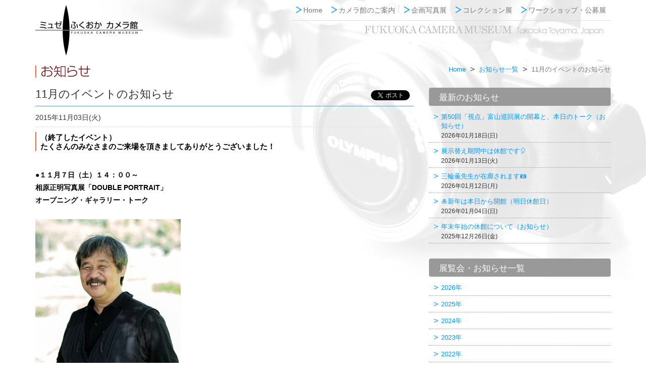

--- FILE ---
content_type: text/html; charset=UTF-8
request_url: https://www.camerakan.com/news/11%E6%9C%88%E3%81%AE%E3%82%A4%E3%83%99%E3%83%B3%E3%83%88%E3%81%AE%E3%81%8A%E7%9F%A5%E3%82%89%E3%81%9B/
body_size: 4449
content:
<!DOCTYPE html>
<html lang="ja">
<head>
<meta charset="utf-8">
<title>11月のイベントのお知らせ｜｜ミュゼふくおかカメラ館｜企画写真展・カメラコレクション展・写真館 [富山県高岡市]</title>
<meta name="description" content="第一線で活躍する写真家の企画写真展、カメラ資料の収集・展示のコレクション展のお知らせです。">
<meta name="author" content="ミュゼふくおかカメラ館">
<meta http-equiv="X-UA-Compatible" content="IE=edge">
<meta name="viewport" content="width=device-width, initial-scale=1">
<link rel="shortcut icon" href="/images/common/favicon.ico">
<link rel="stylesheet" href="/css/bootstrap.css">
<link rel="stylesheet" href="/css/style.css">
<link rel="stylesheet" href="/css/swipebox.min.css">
<script src="/js/jquery-1.11.2.min.js"></script>
<script src="/js/bootstrap.min.js"></script>
<script src="/js/jquery.easing.js"></script>
<script src="/js/scroll.js"></script>
<script src="/js/photosize.js"></script>
<script src="/js/jquery.swipebox.min.js"></script>
<script src="/js/swipebox.js"></script>
<script src="/js/fileSizeGetter.js"></script>
<script src="/js/photoprotect.js"></script>
<script src="/js/googleAnalytics.js"></script>
<!--[if lt IE 9]>
<script src="/js/html5shiv-printshiv.min.js"></script>
<script src="/js/respond.min.js"></script>
<![endif]-->
<!-- OGP -->
<meta property="og:type" content="website">
<meta property="og:description" content="（終了したイベント） たくさんのみなさまのご来場を頂きましてありがとうございました！ ●１１月７日（土）１４：００～ 相原正明写真展「DOUBLE PORTRAIT」 オープニング・ギャラリー・トーク">
<meta property="og:title" content="11月のイベントのお知らせ">
<meta property="og:url" content="https://www.camerakan.com/news/11%e6%9c%88%e3%81%ae%e3%82%a4%e3%83%99%e3%83%b3%e3%83%88%e3%81%ae%e3%81%8a%e7%9f%a5%e3%82%89%e3%81%9b/">
<meta property="og:image" content="https://www.camerakan.com/wp-content/uploads/profile2-288x290.jpg">
<meta property="og:site_name" content="ミュゼふくおかカメラ館">
<meta property="og:locale" content="ja_JP" />
<meta property="fb:admins" content="819652871447532">
<!-- <meta property="fb:app_id" content="APP_ID"> -->
<!-- /OGP -->
</head>
<body>
<div id="fb-root"></div>
<script>(function(d, s, id) {
  var js, fjs = d.getElementsByTagName(s)[0];
  if (d.getElementById(id)) return;
  js = d.createElement(s); js.id = id;
  js.src = "//connect.facebook.net/ja_JP/sdk.js#xfbml=1&version=v2.3";
  fjs.parentNode.insertBefore(js, fjs);
}(document, 'script', 'facebook-jssdk'));</script>
<div class="wrapper" id="pagetop">
  <div class="jumbotron">
    <div class="container">
      <nav class="navbar navbar-default navbar-static-top">
        <div class="container">
          <div class="navbar-header">
            <button type="button" class="navbar-toggle collapsed" data-toggle="collapse" data-target="#navbar" aria-expanded="false" aria-controls="navbar"> <span class="sr-only">メニュー</span><span class="icon-bar"></span><span class="icon-bar"></span><span class="icon-bar"></span></button><a class="navbar-brand" href="/"><img src="/images/common/header_logo.png" alt="ミュゼふくおかカメラ館"></a></div>
          <div id="navbar" class="navbar-collapse collapse">
            <ul class="nav navbar-nav navbar-right">
              <li><a href="/">Home</a></li>
              <li><a href="/about/">カメラ館のご案内</a></li>
              <li><a href="/exhibition/">企画写真展</a></li>
              <li><a href="/collection/">コレクション展</a></li>
              <li><a href="/workshop/">ワークショップ・公募展</a></li>
            </ul>
            <div class="logo-e"><img src="/images/common/header_logo_e.png" alt="FUKUOKA CAMERA MUSEUM  Takaoka Toyama, Japan" class="img-responsive"></div>          </div>
          <!--/.nav-collapse -->
        </div>
      </nav>
      <!-- /nav -->
          </div>
    <!-- /container -->
  </div>
  <!-- /.jumbotron -->
  <div class="container">
    <div class="row">
      <div class="title">
                <h2><img src="https://www.camerakan.com/images/news/title.png" alt="お知らせのご案内" class="img-responsive"></h2>
        <ul class="breadcrumb">
          <li><a href="https://www.camerakan.com/">Home</a></li>
          <li><a href="https://www.camerakan.com/category/news/">お知らせ一覧</a></li>
          <li class="active">11月のイベントのお知らせ</li>
        </ul>
      </div>
    </div>
    <!-- /row -->
    <div class="row">
      <div class="col-md-8 left-column">
        <div class="news-area">
                              <h3>11月のイベントのお知らせ            <ul class="snsb">
              <li class="twitter"><a href="https://twitter.com/share" class="twitter-share-button" data-lang="ja">ツイート</a>
                <script>!function(d,s,id){var js,fjs=d.getElementsByTagName(s)[0],p=/^http:/.test(d.location)?'http':'https';if(!d.getElementById(id)){js=d.createElement(s);js.id=id;js.src=p+'://platform.twitter.com/widgets.js';fjs.parentNode.insertBefore(js,fjs);}}(document, 'script', 'twitter-wjs');</script>
              </li>
              <li class="facebook">
                <div class="fb-share-button" data-href="https://www.camerakan.com/news/11%e6%9c%88%e3%81%ae%e3%82%a4%e3%83%99%e3%83%b3%e3%83%88%e3%81%ae%e3%81%8a%e7%9f%a5%e3%82%89%e3%81%9b/" data-layout="button_count"></div>
              </li>
            </ul>
          </h3>
                              <p class="time"> 2015年11月03日(火)                      </p>
                    <div class="row">
            <div class="col-sm-12">
              <div class="image">
                              </div>
              <div class="first-entry icon">
                <h6><span style="color: #000000;">（終了したイベント）<br />
たくさんのみなさまのご来場を頂きましてありがとうございました！<br />
</span></h6>
<p><span style="color: #000000;"><strong><br />
●１１月７日（土）１４：００～<br />
</strong><strong>相原正明写真展「DOUBLE PORTRAIT」<br />
オープニング・ギャラリー・トーク</strong><strong><span style="color: #993366;"><br />
</span><br />
<a href="https://www.camerakan.com/wp-content/uploads/profile2.jpg"><img decoding="async" loading="lazy" class=" size-medium wp-image-459 alignnone" src="https://www.camerakan.com/wp-content/uploads/profile2-288x290.jpg" alt="profile2" width="288" height="290" srcset="https://www.camerakan.com/wp-content/uploads/profile2-288x290.jpg 288w, https://www.camerakan.com/wp-content/uploads/profile2-180x180.jpg 180w, https://www.camerakan.com/wp-content/uploads/profile2-646x650.jpg 646w, https://www.camerakan.com/wp-content/uploads/profile2-597x600.jpg 597w, https://www.camerakan.com/wp-content/uploads/profile2.jpg 1958w" sizes="(max-width: 288px) 100vw, 288px" /></a><br />
</strong></span><br />
<span style="color: #000000;"> オーストラリア写真のパイオニアである相原 正明氏の撮影秘話や裏話を、軽快なトークとともにお送りします！</span></p>
<p><span style="color: #000000;"><strong>●１１月８日（日）１４：００～<br />
相原正明写真展「DOUBLE PORTRAIT」</strong></span><br />
<span style="color: #000000;"><strong><span style="color: #993366;"><span style="color: #000000;"><strong> 相原正明 × ”ミスター・ニコン”後藤 哲朗</strong></span><br />
<span style="color: #000000;"> ギャラリー・トーク「ニコンな対談」</span><br />
</span></strong></span><br />
<a href="https://www.camerakan.com/wp-content/uploads/af67d2bf6ad96a6b012806798e3f4ca0.jpg"><img decoding="async" loading="lazy" class=" size-medium wp-image-458 alignnone" src="https://www.camerakan.com/wp-content/uploads/af67d2bf6ad96a6b012806798e3f4ca0-290x264.jpg" alt="1108後藤フェロー" width="290" height="264" srcset="https://www.camerakan.com/wp-content/uploads/af67d2bf6ad96a6b012806798e3f4ca0-290x264.jpg 290w, https://www.camerakan.com/wp-content/uploads/af67d2bf6ad96a6b012806798e3f4ca0-180x164.jpg 180w, https://www.camerakan.com/wp-content/uploads/af67d2bf6ad96a6b012806798e3f4ca0-714x650.jpg 714w, https://www.camerakan.com/wp-content/uploads/af67d2bf6ad96a6b012806798e3f4ca0-659x600.jpg 659w" sizes="(max-width: 290px) 100vw, 290px" /></a></p>
<p><span style="color: #000000;">ニコンF3などの銀塩カメラをはじめ、デジタル一眼レフカメラD３などの開発を指揮した株式会社ニコン フェロー 映像カンパニー後藤研究室室長　後藤 哲朗氏を迎え、相原氏とダブル・トークショーをお楽しみいただきます。</span></p>
<p>&nbsp;</p>
<p>【後藤哲朗氏プロフィール】<br />
1973年、ニコン（当時、日本光学工業）入社。1975年、カメラ設計部に配属され、ニコンF3の電気回路設計に従事する。以後、ニコンF4では電気系リーダー、ニコンF5ではプロダクトリーダーを務める。その後、映像カンパニー開発本部長として、D3系までのデジタル一眼レフカメラ、交換レンズ、各種コンパクトデジタルカメラ、アプリケーションソフトなどの開発を指揮。2004年執行役員。2007年映像カンパニー副プレジデント。2009年執行役員・映像カンパニー副プレジデントを退任し、フェローに就任して後藤研究室を開設。プライベートでは、自らD700を手に撮影を楽しむ写真愛好家であり、20年にわたってスカッシュで汗を流すスポーツマンでもある。</p>
              </div>
            </div>
            <!-- /col -->
          </div>
          <!-- /row -->
                    <div class="row">
            <div class="col-md-12">
                                                      </div>
            <!-- /col -->
          </div>
          <!-- /row -->
          <div class="back-btn"><a href="javascript:history.back();" class="button">戻る</a></div>
        </div>
        <!-- /news-area -->
      </div>
      <!-- /col -->
      <div class="col-md-4 right-column">
        <div class="l-nav">
                    <h5>最新のお知らせ</h5>
          <ul>
                                                <li><a href="https://www.camerakan.com/news/%e7%ac%ac50%e5%9b%9e%e3%80%8c%e8%a6%96%e7%82%b9%e3%80%8d%e5%af%8c%e5%b1%b1%e5%b7%a1%e5%9b%9e%e5%b1%95%e3%81%ae%e9%96%8b%e5%b9%95%e3%81%a8%e3%80%81%e6%9c%ac%e6%97%a5%e3%81%ae%e3%83%88%e3%83%bc%e3%82%af/">
              第50回「視点」富山巡回展の開幕と、本日のトーク（お知らせ）              <p class="period-side">2026年01月18日(日)</p>
              </a></li>
                                    <li><a href="https://www.camerakan.com/news/%e5%b1%95%e7%a4%ba%e6%9b%bf%e3%81%88%e6%9c%9f%e9%96%93%e4%b8%ad%e3%81%af%e4%bc%91%e9%a4%a8%e3%81%a7%e3%81%99%f0%9f%8e%88/">
              展示替え期間中は休館です&#x1f388;              <p class="period-side">2026年01月13日(火)</p>
              </a></li>
                                    <li><a href="https://www.camerakan.com/news/%e4%b8%89%e8%bc%aa%e8%96%ab%e5%85%88%e7%94%9f%e3%81%8c%e5%9c%a8%e5%bb%8a%e3%81%95%e3%82%8c%e3%81%be%e3%81%99%f0%9f%93%b7/">
              三輪薫先生が在廊されます&#x1f4f7;              <p class="period-side">2026年01月12日(月)</p>
              </a></li>
                                    <li><a href="https://www.camerakan.com/news/%f0%9f%8e%8d%e6%96%b0%e5%b9%b4%e3%81%af%e6%9c%ac%e6%97%a5%e3%81%8b%e3%82%89%e9%96%8b%e9%a4%a8%ef%bc%88%e6%98%8e%e6%97%a5%e4%bc%91%e9%a4%a8%e6%97%a5%ef%bc%89/">
              &#x1f38d;新年は本日から開館（明日休館日）              <p class="period-side">2026年01月04日(日)</p>
              </a></li>
                                    <li><a href="https://www.camerakan.com/news/%e5%b9%b4%e6%9c%ab%e5%b9%b4%e5%a7%8b%e3%81%ae%e4%bc%91%e9%a4%a8%e3%81%ab%e3%81%a4%e3%81%84%e3%81%a6%ef%bc%88%e3%81%8a%e7%9f%a5%e3%82%89%e3%81%9b%ef%bc%89/">
              年末年始の休館について（お知らせ）              <p class="period-side">2025年12月26日(金)</p>
              </a></li>
                      </ul>
                    <h5>展覧会・お知らせ一覧</h5>
          <ul class="archive-list">
            	<li><a href='https://www.camerakan.com/2026/?meta_key=first_day'>2026年</a></li>
	<li><a href='https://www.camerakan.com/2025/?meta_key=first_day'>2025年</a></li>
	<li><a href='https://www.camerakan.com/2024/?meta_key=first_day'>2024年</a></li>
	<li><a href='https://www.camerakan.com/2023/?meta_key=first_day'>2023年</a></li>
	<li><a href='https://www.camerakan.com/2022/?meta_key=first_day'>2022年</a></li>
	<li><a href='https://www.camerakan.com/2021/?meta_key=first_day'>2021年</a></li>
	<li><a href='https://www.camerakan.com/2020/?meta_key=first_day'>2020年</a></li>
	<li><a href='https://www.camerakan.com/2019/?meta_key=first_day'>2019年</a></li>
	<li><a href='https://www.camerakan.com/2018/?meta_key=first_day'>2018年</a></li>
	<li><a href='https://www.camerakan.com/2017/?meta_key=first_day'>2017年</a></li>
	<li><a href='https://www.camerakan.com/2016/?meta_key=first_day'>2016年</a></li>
	<li><a href='https://www.camerakan.com/2015/?meta_key=first_day'>2015年</a></li>
	<li><a href='https://www.camerakan.com/2014/?meta_key=first_day'>2014年</a></li>
	<li><a href='https://www.camerakan.com/2013/?meta_key=first_day'>2013年</a></li>
	<li><a href='https://www.camerakan.com/2026/?meta_key=first_day'>0年</a></li>
          </ul>
        </div>
        <!-- /l-nav -->
      </div>
      <!-- /col -->
    </div>
    <!-- /.row -->
  </div>
  <!-- /.container -->
  <footer class="footer">
    <div class="container">
      <div class="row">
        <div class="col-md-12">
          <div class="footer-logo"><img src="/images/common/footer_logo.png" alt="ミュゼふくおかカメラ館"></div>
          <p class="address">〒939-0117　富山県高岡市福岡町福岡新559番地<br>
            TEL:0766-64-0550　FAX:0766-64-0551<br>
            <a href="mailto:info@camerakan.com" class="mail">お問い合わせはこちら</a> </p>
          <p class="copyright">&copy; FUKUOKA CAMERA MUSEUM. All Rights Reserved.</p>
        </div>
        <!-- /col -->
      </div>
      <!-- /.row -->
    </div>
    <!-- /.container -->
  </footer>
  <!-- /footer -->
  <p id="page-top"><a href="#pagetop" class="scroll"><img src="/images/common/pagetop.png" alt="ページの先頭へ"></a></p></div>
<!-- /wrapper -->
</body>
</html>


--- FILE ---
content_type: text/css
request_url: https://www.camerakan.com/css/style.css
body_size: 4132
content:
@charset "UTF-8";
/* CSS Document */

/* #Site Styles
================================================== */
body {
  font-family: "メイリオ", "Meiryo", verdana, "ヒラギノ角ゴ Pro W3", "Hiragino Kaku Gothic Pro", Osaka, "ＭＳ Ｐゴシック", "MS PGothic", Sans-Serif;
}
body {
  background: url(../images/common/bg-image.jpg) right top no-repeat;
  background-size: contain;
}
body#home {
  background: none;
}
/*-- スクリーンショットの防止（jsと組み合わせ）--*/
body.ov::after{
  content: "";
  position: fixed;
  width: 100%;
  height: 100%;
  background: #000;
  top: 0;
  left: 0;
  z-index: 100;
}
/*-- 長押しアクションを禁止（スマホ）--*/
img{   
  -webkit-touch-callout:none;
  -webkit-user-select:none;
  -moz-touch-callout:none;
  -moz-user-select:none;
  touch-callout:none;
  user-select:none;
}
/*----------------------------------------------------
  ヘッダー
----------------------------------------------------*/
#home .jumbotron {
  height: 500px;
  padding: 0;
  margin-bottom: 0;
  background-image: url(../images/home/main_image.png);
  background-position: 30% bottom;
  background-repeat: no-repeat;
  background-size: cover;
}
.jumbotron {
  height: auto;
  padding: 0;
  margin-bottom: 0;
  background: none;
}

/*----------------------------------------------------
  カラム変更
----------------------------------------------------*/
#home .left-column {
  margin-bottom: 20px;
  padding-top: 30px;
  padding-bottom: 10px;
  background: #fff url(../images/home/bg_left_column.png) right top repeat-y;
}
#home .right-column {
  /*margin-top: -240px;*/
  margin-bottom: 20px;
  padding-bottom: 10px;
  padding-left: 15px;
  padding-right: 15px;
}
.left-column {
  margin-bottom: 20px;
  padding-bottom: 10px;
  padding-left: 15px;
  padding-right: 15px;
}
.right-column {
  margin-bottom: 20px;
  padding-bottom: 10px;
  padding-left: 15px;
  padding-right: 15px;
}
@media (max-width: 991px) {
#home .right-column {
  margin-top: 0px !important;
}
#home .left-column {
  margin-top: 0;
}
}

/*----------------------------------------------------
  共通CSS
----------------------------------------------------*/
p {
  line-height: 1.8;
}
.image {
}
.image .horizontally_long {
  display: block;
  margin: 0 auto 20px;
}
.image .vertically_long {
  float: left;
  margin: 0 20px 10px 0;
  width: 50%;
  height: auto;
}
.image-2 img {
  display: block;
  margin: 0 auto 20px;
}
#home .post-news img {
  max-width: 100%;
  height: auto;
}
iframe{
  max-width: 100%;
}
hr {
 clear:both;
 border: none;
}

/*----------------------------------------------------
  リンク色
----------------------------------------------------*/
a:link {
  color: #09f;
  text-decoration: none;
}
a:visited {
  color: #09f;
  text-decoration: none;
}
a:hover {
  color: #f63;
  text-decoration: none;
}
a:active {
  color: #f63;
  text-decoration: none;
}

/*----------------------------------------------------
  メニュー（ナビゲーションバー）
----------------------------------------------------*/
.navbar {
  border-bottom: none;
  -webkit-box-shadow: none;
  box-shadow: none;
}
.navbar-default {
  background-color: transparent;
  border-color: transparent;
}
.navbar-brand {
  height: 110px;
  float: left;
  padding: 10px 0;
}
.navbar-default .navbar-nav > li > a {
  padding: 10px 9px 10px 23px;
  background: url(../images/common/ico_arrow01.png) 8px 12px no-repeat;
}
#home .navbar-default .navbar-nav > li > a {
  color: #fff;
  text-shadow: -1px 1px 2px #333, 1px 1px 2px #333, -1px -1px 2px #333, 1px -1px 2px #333;
}
.navbar-default .navbar-nav > .active > a {
  background-color: rgba(255,255,255,0.6);
}
#home .navbar-default .navbar-nav > .active > a {
  background-color: rgba(255,255,255,0.6);
  color: #fff;
  text-shadow: -1px 1px 2px #333, 1px 1px 2px #333, -1px -1px 2px #333, 1px -1px 2px #333;
}
.navbar-default .navbar-nav > li > a:hover,
.navbar-default .navbar-nav > li > a:focus {
  color: #fff;
  background-color: rgba(0,0,0,0.2);
}
#home .navbar-default .navbar-nav > li > a:hover,
#home .navbar-default .navbar-nav > li > a:focus {
  color: #fff;
  background-color: rgba(0,0,0,0.2);
}
.navbar-toggle {
  margin-right: 0;
}
.navbar-default .navbar-toggle {
  background: #fff;
}
.nav {
  border-bottom: 1px solid #ddd;
}
#home .nav {
  border: none;
}
.logo-e {
  margin: 10px 0 0;
  float: right;
}
@media (max-width: 767px) {
ul.nav.navbar-nav.navbar-right {
  background-color: rgba(255,255,255,0.6);
  color: #333;
}
.navbar-default .navbar-nav > .active > a {
  color: #333;
}
.navbar-default .navbar-nav > li > a {
  color: #333;
}
.navbar-default .navbar-nav > li > a:hover,
.navbar-default .navbar-nav > li > a:focus {
  color: #fff;
}
#home ul.nav.navbar-nav.navbar-right {
  background-color: rgba(0,0,0,0.6);
  color: #fff;
}
#home .navbar-default .navbar-nav > .active > a {
  color: #fff;
}
#home .navbar-default .navbar-nav > li > a {
  color: #fff;
}
#home .navbar-default .navbar-nav > li > a:hover,
#home .navbar-default .navbar-nav > li > a:focus {
  color: #fff;
}
}

/*----------------------------------------------------
  パンくず
----------------------------------------------------*/
.breadcrumb {
  float: right;
  padding: 0;
  background-color: transparent;
  font-size: 0.9em;
}
.breadcrumb > li + li:before {
  content: url(../images/common/ico_arrow03.png);
  padding: 0 8px 0 5px;
  color: #333;
}

/*----------------------------------------------------
  タイトル
----------------------------------------------------*/
#home .title {
  margin: 0;
}
.title {
  margin: 0 15px;
}
.title:after {
  content: "";
  display: block;
  clear: both;
}
#home h1 {
  margin: 0;
  text-align: right;
}
#home h1 img {
  display: inline;
}
h2 {
  float: left;
  margin: 0 0 20px 0;
  font-size: 1.4em;
  font-weight: normal;
}
h2.archive {
  float: none;
  margin: 10px 0 30px 0;
  padding: 0 0 4px;
  color: #666;
  font-size: 1.4em;
  font-weight: normal;
  border-bottom: 2px dotted #ccc;
}
h3 {
  margin: 0 0 10px;
  padding: 0 0 5px;
  border-bottom: 1px solid #69c;
  font-size: 1.6em;
  font-weight: normal;
  line-height: 1.2;
}
#home h3 {
  border-bottom: 1px solid #ddd;
}
h3:after {
  content: "";
  display: block;
  clear: both;
}
h4 {
  margin: 0 0 10px;
  padding: 0 0 5px;
  border-bottom: 1px solid #ddd;
  font-size: 1.4em;
  font-weight: normal;
  line-height: 1.2;
}
.event-area h4 {
  margin: 8px 0 10px;
}
h5 {
  margin: 0 0 5px;
  padding: 10px 20px 6px;
  background: #999;
  color: #fff;
  font-size: 1.2em;
  font-weight: normal;
  line-height: 1.2;
  border-radius: 4px; 
  -webkit-border-radius: 4px;
  -moz-border-radius: 4px; 
}
h6 {
  margin: 30px 0 10px;
  padding: 2px 0 0 8px;
  border-left: 2px solid #f63;
  font-size: 1.3em;
  font-weight: bold;
  line-height: 1.0;
}
h6.after {
  margin: 30px 0;
}
  
/*----------------------------------------------------
  ボタン	
----------------------------------------------------*/
.btn-list {
  float: right;
  margin: 0 0 20px 10px;
  padding: 0 0 0 18px;
  background: url(../images/common/ico_arrow01.png) 0 3px no-repeat;
  font-size: 1.15em;
}
.button {
	 display: inline-block;
	 width: 160px;
 	height: 36px;
  background: #fff;
	 border: 1px solid #09f;
  color: #09f;
 	text-align: center;
  text-decoration: none;
  line-height: 36px;
 	outline: none;
  border-radius: 4px; 
  -webkit-border-radius: 4px;
  -moz-border-radius: 4px;
}
.button::before,
.button::after {
  position: absolute;
  content: '';
 	display: block;
  z-index: -1;
}
.button,
.button::before,
.button::after {
	-webkit-box-sizing: border-box;
	-moz-box-sizing: border-box;
	box-sizing: border-box;
	-webkit-transition: all .3s;
	transition: all .3s;
}
.button:hover {
	background: #09f;
	color: #fff;
}
.back-btn {
  margin: 30px 0 0;
  text-align: center;
}
/*----------------------------------------------------
  フッター
----------------------------------------------------*/
html {
  position: relative;
  min-height: 100%;
}
body {
  /* Margin bottom by footer height */
  margin-bottom: 110px;
}
.footer {
  position: absolute;
  bottom: 0;
  width: 100%;
  /* Set the fixed height of the footer here */
  height: 110px;
  border-top: 1px solid #ddd;
  padding: 10px 0 0;
}
.footer-logo {
  float: left;
  margin: 0 20px 0 0;
}
.address {
  float: left;
  margin: 8px 0 0;
  color: #333;
  font-size: 0.95em;
  line-height: 1.6;
}
.mail {
  padding: 0 0 0 22px;
  background: url(../images/common/ico_mail.png) 1px 3px no-repeat;
}
.copyright {
  float: right;
  margin: 10px 0 20px;
  color: #999;
  font-size: 0.7em;
  line-height: 1.0;
}

/*----------------------------------------------------
  ページトップ
----------------------------------------------------*/
#page-top {
  position: fixed;
  bottom: 10px;
  right: 20px;
  z-index: 99;
}
#page-top a {
  display: block;
  filter: alpha(opacity=100);
  opacity: 1.0;
}
#page-top a:hover {
  filter: alpha(opacity=60);
  opacity: 0.6;
}

/*----------------------------------------------------
  ソーシャルボタン（ページ）
----------------------------------------------------*/
.snsb {
  position: relative;
  margin: 5px 0 0;
  float: right;
  overflow: hidden;
  z-index: 1000;
}
.snsb li {
  float: left;
  margin: 0 0 0 8px;
  list-style-type: none;
}
.snsb li.twitter {
}
.snsb li.facebook span {
  vertical-align: top !important;
}
.snsb iframe {
  margin: 0 !important;
}
/*----------------------------------------------------
  画像サイズ
----------------------------------------------------*/
@media (max-width: 768px) {
 .news-area img,
 .exhibition-area img,
 .collection-area img,
 .event-area img,
 .workshop-area img {
    float: none!important;
    max-width: 100%;
    height: auto;
    display: block;
    margin: 0 auto 20px!important;
  }
  .title h2 img {
    margin: 0 auto!important;
  }
}
/*----------------------------------------------------
  お知らせ（HOME）
----------------------------------------------------*/
.news-area {
  margin: 0 0 40px;
}
.post-news {
  margin: 0 0 20px;
}
.post-news:after {
  content: "";
  display: block;
  clear: both;
}
.post-news h6 {
  margin: 0 0 10px;
  padding: 2px 0 0 8px;
  border-left: 2px solid #f63;
  font-size: 1.1em;
  line-height: 1.2;
}
.new img {
  margin: -3px 0 0 8px;
}
p.time {
  margin: 0 0 10px;
  padding: 0 0 5px;
  border-bottom: 1px dotted #ddd;
}
p.no-post {
  margin: 10px 0;
  font-size: 1.0em;
}
p.more {
  float: right;
  margin: 0;
  padding: 0 0 0 18px;
  background: url(../images/common/ico_arrow01.png) 0 5px no-repeat;
}

/*----------------------------------------------------
  企画展覧会（HOME）
----------------------------------------------------*/
.exhibition-area {
  margin: 0 0 30px;
}
.first-entry {
  margin: 0 0 10px;
}
.first-entry:after {
  content: "";
  display: block;
  clear: both;
}
p.detail {
  float: right;
  margin: 0;
}
.first-entry dl,
.entry dl {
  margin: 0 0 10px;
  padding: 8px 0 6px 8px;
  width: 100%;
  border-top: 1px dotted #ccc;
  border-bottom: 1px dotted #ccc;
}
.first-entry dl:after,
.entry dl:after {
  content: "";
  display: block;
  clear: both;
}
.first-entry dt,
.entry dt {
  float: left;
  clear: left;
  width: 60px;
  font-weight: normal;
}
.first-entry dd ,
.entry dd {
  float:left;
  margin: 0 0 0 1em;
  text-indent: -1em;
}
.first-entry h6,
.entry h6 {
  margin: 0 0 10px;
  padding: 2px 0 0 8px;
  border-left: 2px solid #f63;
  font-size: 1.1em;
  line-height: 1.2;
}
.entry dt {
  width: 30px;
}
.first-entry h6 {
  margin: 0 0 10px;
  padding: 2px 0 0 8px;
  border-left: 2px solid #f63;
  font-size: 1.1em;
  line-height: 1.2;
}
.calendar-area,
.facebook-area {
  margin: 0 0 30px;
  text-align: center;
}
.social-btn {
  position: absolute;
  left: 0;
  top: 430px;
}
.social-btn ul {
  margin: 0 0 10px;
  padding: 0;
}
.social-btn li {
  display: inline-block;
  list-style: none;
  margin: 0 5px 0 0;
}
@media (max-width: 991px) {
.social-btn {
  top: 260px;
}
}

/*----------------------------------------------------
  関連イベント（HOME）
----------------------------------------------------*/
.event-area {
  margin: 0 0 40px;
}
.event-box {
  margin: 0 0 20px;
  padding: 20px 20px 10px;
  border: 1px solid #ddd;
  border-radius: 4px; 
  -webkit-border-radius: 4px;
  -moz-border-radius: 4px;
}
.entry {
  margin: 0;
}
.entry:after {
  content: "";
  display: block;
  clear: both;
}
.label {
  display: inline;
  margin: 0 8px 10px 0;
  padding: 3px 10px 1px;
  background: #900;
  font-size: 0.9em;
  font-weight: bold;
  line-height: 1.0;
  color: #fff;
  text-align: center;
  white-space: nowrap;
  vertical-align: middle;
  border-radius: 2px; 
  -webkit-border-radius: 2px;
  -moz-border-radius: 2px;
}

/*----------------------------------------------------
  コレクション展覧会（HOME）
----------------------------------------------------*/
.collection-area {
  margin: 0 0 40px;
}

/*----------------------------------------------------
  ワークショップ・公募展（HOME）
----------------------------------------------------*/
.workshop-area {
  margin: 0;
}

/*----------------------------------------------------
  サイドメニュー
----------------------------------------------------*/
.l-nav {
  width: 100%;
  margin: 0 0 20px;
}
.l-nav ul {
  margin: 0 0 30px;
  padding: 0;
  list-style: none;
}
.l-nav ul li {
  margin: 0;
  border-bottom: 1px dotted #999;
  font-size: 0.95em;
  line-height: 1.4;
}
.l-nav ul li a {
  display: block;
  padding: 8px 5px 6px 24px;
  background: url(../images/common/ico_arrow02.png) 10px 12px no-repeat;
}
.l-nav ul li:hover a,
.l-nav ul li.current a,
.l-nav ul li.current-cat a,
.l-nav ul li.current-year a {
  background: #f5f5f5 url(../images/common/ico_arrow02.png) 10px 12px no-repeat;
}
.l-nav p.period-side {
  margin: 3px 0 0;
  color: #333;
  font-size: 0.9em;
  line-height: 1.2;
}
.l-list {
  width: 100%;
  margin: 0 0 20px;
}
.l-list ul {
  margin: 0 0 30px;
  padding: 0;
  list-style: none;
}
.l-list ul li {
  display: block;
  margin: 0;
  padding: 8px 5px 6px 10px;
  border-bottom: 1px dotted #999;
  font-size: 0.95em;
  line-height: 1.4;
}
.l-list p.period-side {
  margin: 3px 0 0;
  color: #333;
  font-size: 0.9em;
  line-height: 1.2;
}
ul.archive-list li:last-child {
  display: none;
}

/*----------------------------------------------------
  企画写真展
----------------------------------------------------*/
#category .news-area {
  margin: 0 0 10px;
}
.news-area .period {
  margin: 0 0 10px;
  padding: 0 0 7px;
  border-bottom: 1px dotted #ddd;
  font-size: 1.2em;
  line-height: 1.0;
}
.news-area .first-entry {
  margin: 0 0 10px;
}
#category .news-area .first-entry {
  margin: 0 0 30px;
}
.news-area table {
  width: 100%;
  border-collapse: collapse;
  border-top: 1px dotted #999;
}
.news-area th {
  width: 30%;
  padding: 8px 10px 6px;
  border-bottom: 1px dotted #999;
  background: #eee;
  font-size: 0.95em;
  font-weight: normal;
  line-height: 1.5;
  text-align: left;
  white-space: nowrap;
}
.news-area td {
  padding: 8px 10px 6px;
  border-bottom: 1px dotted #999;
  font-size: 0.95em;
  line-height: 1.5;
}
.news-area table.list {
  margin: 0 0 30px;
}
.news-area p.no-post {
  margin: 0 0 0 5px;
  color: #fff;
}
.facility-area {
  margin: 0 0 20px;
  padding: 15px 15px 10px;
  border: 1px solid #ddd;
  border-radius: 4px; 
  -webkit-border-radius: 4px;
  -moz-border-radius: 4px;
}
.facility-area h4 {
  margin: 0 0 10px;
  padding: 0 0 5px;
  border-bottom: 1px solid #ddd;
  font-size: 1.2em;
  font-weight: normal;
  line-height: 1.2;
}
.facility-area p {
  font-size: 0.95em;
  line-height: 1.6;
}
.next-entry h6 {
  margin: 10px 0 5px;
  padding: 2px 0 0 8px;
  border-left: 2px solid #f63;
  font-size: 1.1em;
  line-height: 1.2;
}
.next-entry:after {
  content: "";
  display: block;
  clear: both;
}
.overview {
  margin: 30px 0 0;
}
.overview table {
  width: 100%;
  border-collapse: collapse;
  border-top: 1px dotted #999;
}
.overview th {
  width: 20%;
  padding: 8px 14px 6px;
  border-bottom: 1px dotted #999;
  background: #eee;
  font-size: 0.95em;
  font-weight: normal;
  line-height: 1.5;
  text-align: left;
  white-space: nowrap;
}
.overview td {
  padding: 8px 14px 6px;
  border-bottom: 1px dotted #999;
  font-size: 0.95em;
  line-height: 1.5;
}

/*----------------------------------------------------
  ページネーション
----------------------------------------------------*/
#pagenation {
  margin: 30px 0 50px;
  clear: left;
  border-top: 1px dotted #ccc;
}
#pagenation .tablenav {
  margin: 30px auto 0;
  color: #666;
  font-size: 1.0em;
  line-height: 2.0;
  text-align: center;
}
#pagenation a.page-numbers {
  padding: 5px 10px;
  background: #fff;
  border: 1px solid #ddd;
  color: #666;
  text-decoration: none;
  border-radius: 4px; 
  -webkit-border-radius: 4px;
  -moz-border-radius: 4px;
}
#pagenation .tablenav .current {
  padding: 5px 10px;
  background: #09f;
  color: #fff;
  border: 1px solid #ddd;
  text-decoration: none;
}
#pagenation a.page-numbers:hover {
  padding: 5px 10px;
  background: #f63;
  color: #fff;
  border: 1px solid #ddd;
  text-decoration: none;
}
#pagenation .tablenav .next,
#pagenation .tablenav .prev {
  padding: 5px 10px;
  background: #fff;
  border: 1px solid #ddd;
  color: #666;
  font-size:
  text-decoration: none;
}

/*----------------------------------------------------
  カメラ館のご案内
----------------------------------------------------*/
#about .section-area {
  margin: 0 0 30px;
}
#about .section-area img {
  margin-bottom: 10px;
}
#about .section-area:after {
  content: "";
  display: block;
  clear: both;
}
#about #information-area dl,
#about #facilities-area dl {
  margin: 0 0 20px;
}
#about #information-area dt,
#about #facilities-area dt {
  float: left;
  width: 110px;
  padding: 8px 0 0;
  font-size: 0.95em;
  font-weight: normal;
  line-height: 1.4;
}
#about #information-area dd,
#about #facilities-area dd {
  padding: 8px 0 5px 110px;
  border-bottom: 1px dotted #ccc;
  font-size: 0.95em;
  line-height: 1.4;
}
#about #facilities-area dd dl {
  margin: 0;
}
#about #facilities-area dd dl dt {
  padding: 2px 0;
  font-size: 1.0em;
}
#about #facilities-area dd dl dd {
  padding: 2px 0;
  border: none;
  font-size: 1.0em;
}
#about #information-area table {
  width: 100%;
  border-collapse: collapse;
  border-top: 1px dotted #999;
}
#about #information-area th {
  width: 30%;
  padding: 8px 10px 6px;
  border-bottom: 1px dotted #999;
  background: #eee;
  font-size: 0.95em;
  font-weight: normal;
  line-height: 1.4;
  text-align: left;
}
#about #information-area td {
  width: 35%;
  padding: 8px 10px 6px;
  border-bottom: 1px dotted #999;
  font-size: 0.95em;
  line-height: 1.4;
  text-align: center;
}
#about #reduction-area ul {
  margin: 0;
  padding: 0;
}
#about #reduction-area li{
  margin: 0;
  padding: 8px 0 5px 1em;
  border-bottom: 1px dotted #ccc;
  font-size: 0.95em;
  line-height: 1.6;
  list-style: none;
  text-indent: -1em;
}
#about #access-area ul {
  margin: 0;
  padding: 0;
  list-style: none;
}
#about #access-area #map{
 	position: relative;
  margin: 0 0 20px;
 	padding: 0 0 56%;
 	height: 0;
 	overflow: hidden;
}

/*----------------------------------------------------
  WordPress
----------------------------------------------------*/
.alignnone {
  margin: 0 18px 18px 0;
}
.aligncenter, div.aligncenter {
  display: block;
  margin: 0 auto 5px;
}
.alignright {
  float:right;
  margin: 0 0 10px 18px;
}
.alignleft {
  float: left;
  margin: 0 18px 10px 0;
}
.aligncenter {
  display: block;
  margin: 0 auto 5px auto;
}
a img.alignright {
  float: right;
  margin: 0 0 10px 18px;
}
a img.alignnone {
  margin: 0 18px 10px 0;
}
a img.alignleft {
  float: left;
  margin: 0 18px 10px 0;
}
a img.aligncenter {
  display: block;
  margin-left: auto;
  margin-right: auto;
}
.wp-caption {
}
.wp-caption.alignnone {
  margin: 0 18px 18px 0;
}
.wp-caption.alignleft {
  margin: 0 18px 18px 0;
}
.wp-caption.alignright {
  margin: 0 0 18px 18px;
}
.wp-caption img {
  border: 0 none;
  height: auto;
  margin: 0;
  padding: 0;
  width: auto;
}
.wp-caption p.wp-caption-text {
  margin: 0;
  padding: 5px 0;
}

/*----------------------------------------------------
  自動アイコン
----------------------------------------------------*/
.icon a[href$=".xls"],
.icon a[href$=".xlsx"],
.icon a[href$=".doc"],
.icon a[href$=".docx"],
.icon a[href$=".ppt"],
.icon a[href$=".pptx"],
.icon a[href$=".pdf"] {
 padding: 3px 0 0 2.0em;
 background: 5px 50% no-repeat;
}
.icon a[href$=".xls"] {
 background-image: url(../images/common/ico_xls.gif);
}
* html .icon a.xls {
  padding: 3px 0 0 2.0em;
  background: url(../images/common/ico_xls.gif) 5px 50% no-repeat;
}
.icon a[href$=".xlsx"] {
 background-image: url(../images/common/ico_xls.gif);
}
* html .icon a.xlsx {
  padding: 3px 0 0 2.0em;
  background: url(../images/common/ico_xls.gif) 5px 50% no-repeat;
}
.icon a[href$=".doc"] {
 background-image: url(../images/common/ico_doc.gif);
}
* html .icon a.doc {
  background: url(../images/common/ico_doc.gif) 5px 50% no-repeat;
  padding: 3px 0 0 2.0em;
}
.icon a[href$=".docx"] {
 background-image: url(../images/common/ico_doc.gif);
}
* html .icon a.docx {
  background: url(../images/common/ico_doc.gif) 5px 50% no-repeat;
  padding: 3px 0 0 2.0em;
}
.icon a[href$=".ppt"] {
 background-image: url(../images/common/ico_doc.gif);
}
* html .icon a.ppt {
  background: url(../images/common/ico_doc.gif) 5px 50% no-repeat;
  padding: 3px 0 0 2.0em;
}
.icon a[href$=".pptx"] {
 background-image: url(../images/common/ico_doc.gif);
}
* html .icon a.pptx {
  background: url(../images/common/ico_doc.gif) 5px 50% no-repeat;
  padding: 3px 0 0 2.0em;
}
.icon a[href$=".pdf"] {
 background-image: url(../images/common/ico_pdf.gif);
}
* html .icon a.pdf {
  background: url(../images/common/ico_pdf.gif) 5px 50% no-repeat;
  padding: 3px 0 0 2.0em;
}
* html .icon a { /* IE6用 */
 behavior: expression( this.className += this.getAttribute("href").match(/¥.xls$/) ? " xls" : '', this.className += this.getAttribute("href").match(/¥.doc$/) ? " doc" : '', this.className += this.getAttribute("href").match(/¥.pdf$/) ? " pdf" : '', this.style.behavior = "none");
}
/*----------------------------------------------------
  404
----------------------------------------------------*/
.notfound .box {
  width: 100%;
  margin: 0 0 30px;
  padding: 20px;
  border: 1px solid #ddd;
  border-radius: 6px; 
  -webkit-border-radius: 6px;
  -moz-border-radius: 6px;
}
.notfound .box h3 {
  width: 100%;
  margin: 10px 0;
  padding: 8px 10px 6px;
  background: #666;
  border-bottom: none;
  color: #fff;
  font-size: 1.2em;
  font-weight: bold;
  line-height: 1.0;
}
.notfound .box p {
  margin: 0 10px 20px;
  font-size: 1.0em;
  line-height: 2.0;
}
.notfound ul {
  margin: 0 0 10px;
  padding: 0;
  border-top: 1px dotted #ddd;
  list-style: none;
}
.notfound ul li {
  padding: 0;
}
.notfound ul li a {
  display: block;
  margin: 0;
  padding: 12px 10px 12px 45px;
  background: url(../images/common/ico_arrow01.png) 20px 12px no-repeat;
  border-bottom: 1px dotted #ddd;
  font-size: 1.0em;
  line-height: 1.2;
}
.notfound ul li a:hover {
  background: #f5f5f5 url(../images/common/ico_arrow01.png) 20px 12px no-repeat;
  text-decoration: none;
}


--- FILE ---
content_type: application/javascript
request_url: https://www.camerakan.com/js/photoprotect.js
body_size: 795
content:
// JavaScript Document
//画像のコピーを禁止する
window.onload = function() {
  // 右クリックコンテキストメニュー表示の禁止
  document.addEventListener("contextmenu", function(e){
    // デフォルトイベントをキャンセル
    e.preventDefault();
  }, false);
  // 全要素でドラッグの禁止
  document.addEventListener("dragstart", function(e){
    // デフォルトイベントをキャンセル
    e.preventDefault();
  }, false);
}

//スクリーンショットの防止（ブラウザのみ）
function copyToClipboard() {
  var aux = document.createElement("input");
  aux.setAttribute("value", "当サイトの内容、テキスト、画像等の無断転載・無断使用を固く禁じます。");      
  document.body.appendChild(aux);
  aux.select();
  document.execCommand("copy");
  // Remove it from the body
  document.body.removeChild(aux);
  alert("当サイトの内容、テキスト、画像等の無断転載・無断使用を固く禁じます。");
}
$(window).keyup(function(e){
  if(e.keyCode == 44){
    copyToClipboard();
  }
});


--- FILE ---
content_type: text/plain
request_url: https://www.google-analytics.com/j/collect?v=1&_v=j102&a=395141497&t=pageview&_s=1&dl=https%3A%2F%2Fwww.camerakan.com%2Fnews%2F11%25E6%259C%2588%25E3%2581%25AE%25E3%2582%25A4%25E3%2583%2599%25E3%2583%25B3%25E3%2583%2588%25E3%2581%25AE%25E3%2581%258A%25E7%259F%25A5%25E3%2582%2589%25E3%2581%259B%2F&ul=en-us%40posix&dt=11%E6%9C%88%E3%81%AE%E3%82%A4%E3%83%99%E3%83%B3%E3%83%88%E3%81%AE%E3%81%8A%E7%9F%A5%E3%82%89%E3%81%9B%EF%BD%9C%EF%BD%9C%E3%83%9F%E3%83%A5%E3%82%BC%E3%81%B5%E3%81%8F%E3%81%8A%E3%81%8B%E3%82%AB%E3%83%A1%E3%83%A9%E9%A4%A8%EF%BD%9C%E4%BC%81%E7%94%BB%E5%86%99%E7%9C%9F%E5%B1%95%E3%83%BB%E3%82%AB%E3%83%A1%E3%83%A9%E3%82%B3%E3%83%AC%E3%82%AF%E3%82%B7%E3%83%A7%E3%83%B3%E5%B1%95%E3%83%BB%E5%86%99%E7%9C%9F%E9%A4%A8%20%5B%E5%AF%8C%E5%B1%B1%E7%9C%8C%E9%AB%98%E5%B2%A1%E5%B8%82%5D&sr=1280x720&vp=1280x720&_u=IEBAAEABAAAAACAAI~&jid=1196189566&gjid=251426748&cid=1285076153.1768969152&tid=UA-63076666-1&_gid=1740871591.1768969152&_r=1&_slc=1&z=694521639
body_size: -450
content:
2,cG-XN2GWZNH1X

--- FILE ---
content_type: application/javascript
request_url: https://www.camerakan.com/js/photosize.js
body_size: 1576
content:
//関数定義
const myFunc = function(src){
    //Promiseオブジェクトを生成して返す
    return new Promise(function(resolve, reject){
        //Imageオブジェクトを生成
        const image = new Image();
        //読み込む画像を設定（関数の引数で取得した画像パスを代入）
        image.src = src;
        //onloadで画像読み込み完了後に処理
        image.onload = function(){
            //成功時にthenの処理へ
            resolve(image);
        }
        //onerrorで画像読み込みエラー時に処理
        image.onerror = function(error){
            //失敗時にcatchの処理へ
            reject(error);
        }
    });
}

function image_class(){

//ページ内のimg要素を取得
let images = document.querySelectorAll('.image img');

//img要素の数だけ繰り返し処理
for(let i=0;i<images.length;i++){

    //img要素のsrc属性の値を取得
    const src = images[i].getAttribute('src');

    //関数実行
    myFunc(src)
    //読み込みが完了した（画像が設定された）Imageオブジェクトを受け取って処理
    .then(function(res){
			if(res.width < res.height){
				images[i].className += ' vertically_long';
				images[i].parentNode.className += ' vertically_long_outer';
			}else if(res.width > res.height){
				images[i].className += ' horizontally_long';
				images[i].parentNode.className += ' horizontally_long_outer';
			}else{
				images[i].className += ' square';
				images[i].parentNode.className += ' square_outer';
			}
		
    })
    //画像読み込みエラー時の処理
    .catch(function(error){
        console.log(error);
    });
}
}

 	if(window.addEventListener){
		window.addEventListener('load', image_class, false);
	}else if(window.attachEvent){
		window.attachEvent('onload', image_class);
	}


--- FILE ---
content_type: application/javascript
request_url: https://www.camerakan.com/js/scroll.js
body_size: 1240
content:
//----------------------------------------------------------------------------------------------------------------------------
//スムーススクロール

$(function() {
	$('.scroll').click(function() {
		if (location.pathname.replace(/^\//,'') == this.pathname.replace(/^\//,'') && location.hostname == this.hostname) {
			var target = $(this.hash);
			target = target.length && target;
			if (target.length) {
				var sclpos = 20;
				var scldurat = 1200;
				var targetOffset = target.offset().top - sclpos;
				$('html,body')
					.animate({scrollTop: targetOffset}, {duration: scldurat, easing: "easeOutExpo"});
				return false;
			}
		}
	});
});

$(function() {
  var topBtn = $('#page-top');  
  topBtn.hide();
  //スクロールが400に達したらボタン表示
  $(window).scroll(function () {
    if ($(this).scrollTop() > 200) {
      topBtn.fadeIn();
    } else {
      topBtn.fadeOut();
    }
  });

});


$(function(){
	$(window).bind('load', function(){
		var sct = $(document).scrollTop();
		var hei = $(window).height();
		function anime(){
			sct = $(document).scrollTop();
			hei = $(window).height();
			$(".slide").each( function(){

				if($(this).offset().top + 50< sct + hei){
					$(this).stop().animate({opacity:"1"}, 200);				
				}else{
					$(this).stop().animate({opacity:"0"}, 200);		
				};
			});
		}


		//スクロールした時
		$(window).scroll(function () {
			anime();	
		});
		//リサイズした時
		$(window).resize(function(){
    		anime();
		});
		anime();
	});
});

--- FILE ---
content_type: application/javascript
request_url: https://www.camerakan.com/js/swipebox.js
body_size: -221
content:
jQuery(function($) {
  $('a[href$=jpg],a[href$=png]').swipebox();
});